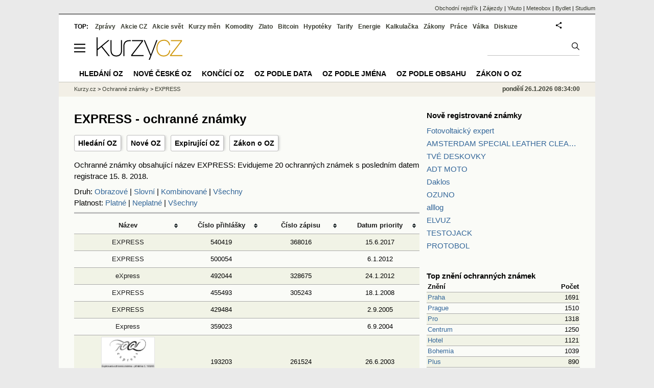

--- FILE ---
content_type: text/html; charset=utf-8
request_url: https://oz.kurzy.cz/name/express/?sb=application_number&order=desc
body_size: 15670
content:
<!DOCTYPE html>
<html lang="cs">
	<head>
	<meta http-equiv="X-UA-Compatible" content="IE=edge">

	
	<script>z_start = new Date();mobile_view=false;jsmobil=0;pp_gemius_identifier='zPcwC6bPr0xHCmRBSpW_htT4LXTBIk8pxj9Avq.jn3v.T7';var pp_gemius_use_cmp=true;window['gtag_enable_tcf_support']=true</script>


	<meta charset="utf-8"><meta http-equiv="content-language" content="cs">
	<title> EXPRESS - ochranné známky | Kurzy.cz</title>
	<meta name="description" content="Ochranné známky obsahující název  EXPRESS: Evidujeme 20 ochranných známek s posledním datem registrace 15. 8. 2018."><meta property='og:image' content='https://i.fin.cz/og/oz.kurzy.cz/name/express/;sb=application_number$order=desc__add[260126].png' /><meta name="author" content="Kurzy.cz">

	
		<meta name="viewport" content="width=990">
		<script>
	/* <![CDATA[ */
	var a_adv={rs_time:0,rs_timeout:1000,im:function(t){},ram:function(t){},repairIE:function(t){},all:function(t){},get_one:function(t,n){this.runfc("get_one",t,n)},rscript:function(t){},mscript:function(t){},runfc:function(t,n,i,e,o,r,f,s,u,c,m){if("undefined"==typeof a_advs)return 0==this.rs_time&&(this.rs_time=new Date().getTime()),new Date().getTime()-this.rs_time<this.rs_timeout&&"get_one"===t&&setTimeout(this.get_one.bind(this,n,i),100),!1;"get_one"===t&&a_advs.get_one(n,i)}};
	var alia_gSeznamSession
	var alia_adv = {code:'wfoMajitel',mc_msg_top:'11457',mc_msg_bot:'11548',mc_msg_rtb:'11548',AdFormCat:'167',tree_code:'wfoMajitel',flavour:'full',noview:'',lv:'1',nm:'1'};  
	var alia_gAdServer = 'rs.kurzy.cz'; 
	/*var alia_gAdServer = 'www.kurzy.cz';*/ 
	var alia_gAdPosition = 'wOz';
	var alia_gAdvBulkTemplates  = '______________';
	
		alia_adv.imm = '[base64]'; 
		var alia_gAdvBulkPositions  = '[base64]'; 
		var alia_gAdvPriority = '_doublesky_300adsense_|_250stranka_300adsense_|_|_'
	
	var alia_gCode = 'wfoMajitel';
	var alia_gLV = '1'
	var alia_gAdSpecialPosition = ''   
	
	var alia_gDFP = 1
	
	var alia_gVersion = ''
	var alia_adv_params = {};
	var a_adv_cizadb = false;
	var alia_gPrf = 'prf';
	/* ]]> */
</script>



	

	<script src="//s.fin.cz/l/levelN.asp?flavour=full&lmf=260107" async></script>

	 <link type="text/css" href="https://s.fin.cz/l/lm6.css?v=323" rel="stylesheet" media="all"> 

	
	
	<link rel="alternate" type="application/rss+xml" title="RSS kurzy.cz" href="https://www.kurzy.cz/zpravy/util/forext.dat?type=rss">
    <script defer src="https://s.fin.cz/l/js/all2025.js?lmf=251126b" charset="utf-8"></script>

	
	<script src="//ajax.googleapis.com/ajax/libs/jquery/3.6.0/jquery.min.js"></script>

	
    
    
    
    <link type="text/css" rel="stylesheet" href="https://s.fin.cz/l/css/ochranne_znamky/oz.css">

	
		
	</head>
	<body>
	
	
	<div id="adv_mobile"><script>a_adv.im('mobile')</script></div>
	
	<div id="ram" class="ecb">
	
		
		
			<div id="adv_ram"><script>a_adv.im('ram')</script></div>
		
		

		<div id="ram_inner" class="ecb">
		<script>a_adv.ram('k')</script>

		
			<div id="contentnew" class="ecb 1">
		

			
				
					<div id="adv_content"><script> a_adv.im('content') </script></div>
				
			

			
			
  

  <style>
  

  </style>

  
	<!-- levy pravy sloupec bez predelu -->
	<div id="main" class="ecb">
	  <div id="leftcolumn" class="ecb">
		
		
		<h1> EXPRESS - ochranné známky</h1>
		
		<div class="menu-page-wrapper">
		<ul class="topmenu">
    
<li><a href="/">Hledání OZ</a></li>
<li><a href="/date/registration/">Nové OZ</a></li>
<li><a href="/date/expiration/">Expirující OZ</a></li>
<li><a href="https://www.kurzy.cz/zakony/441-2003-zakon-o-ochrannych-znamkach/">Zákon o OZ</a></li>

</ul>  
		</div>
		
		
		<!--lc-->
		 
    <div class="container">
        Ochranné známky obsahující název  EXPRESS: Evidujeme 20 ochranných známek s posledním datem registrace 15. 8. 2018.
        
            <br>
        
        

<div id="filtering">
    Druh:
    <a href="/name/express/obrazove/">Obrazové</a> |
    <a href="/name/express/slovni/">Slovní</a> |
    <a href="/name/express/kombinovane/">Kombinované</a> |
    <a href="/name/express/">Všechny</a>
    <br>
    Platnost:
    <a href="/name/express/platne/">Platné</a> |
    <a href="/name/express/neplatne/">Neplatné</a> |
    <a href="/name/express/">Všechny</a>
</div>

        <hr>
        



    <table class="tableList pd" style="width: 100%">
        <thead>
        <tr>
            <th class="header" title="Seřadit podle názvu">
                <a href="/name/express/?sb=name&order=asc">
                    Název
                </a>
            </th>
            <th class="header" title="Seřadit podle čísla přihlášky">
                <a href="/name/express/?sb=application_number&order=asc">
                    Číslo <br>přihlášky
                </a>
            </th>
            <th class="header" title="Seřadit podle čísla zápisu">
                <a href="/name/express/?sb=registration_number&order=asc">
                    Číslo <br>zápisu
                </a>
            </th>
            <th class="header" title="Seřadit podle data priority">
                <a href="/name/express/?sb=priority_date&order=asc">
                    Datum <br>priority
                </a>
            </th>
        </tr>
        </thead>
        <tbody>
        
            <tr class="rowcl pl" title="Zobrazit detail ochranné známky EXPRESS">
                <td>
                    <a href="/mark/express-p540419/" ">
                        
                        EXPRESS
                    </a>
                </td>
                <td title="Číslo přihlášky">540419</td>
                <td title="Číslo zápisu">368016</td>
                <td title="Datum priority">15.6.2017</td>
            </tr>
        
            <tr class="rowcl ps" title="Zobrazit detail ochranné známky EXPRESS">
                <td>
                    <a href="/mark/express-p500054/" ">
                        
                        EXPRESS
                    </a>
                </td>
                <td title="Číslo přihlášky">500054</td>
                <td title="Číslo zápisu"></td>
                <td title="Datum priority">6.1.2012</td>
            </tr>
        
            <tr class="rowcl pl" title="Zobrazit detail ochranné známky eXpress">
                <td>
                    <a href="/mark/express-p492044/" ">
                        
                        eXpress
                    </a>
                </td>
                <td title="Číslo přihlášky">492044</td>
                <td title="Číslo zápisu">328675</td>
                <td title="Datum priority">24.1.2012</td>
            </tr>
        
            <tr class="rowcl ps" title="Zobrazit detail ochranné známky EXPRESS">
                <td>
                    <a href="/mark/express-p455493/" ">
                        
                        EXPRESS
                    </a>
                </td>
                <td title="Číslo přihlášky">455493</td>
                <td title="Číslo zápisu">305243</td>
                <td title="Datum priority">18.1.2008</td>
            </tr>
        
            <tr class="rowcl pl" title="Zobrazit detail ochranné známky EXPRESS">
                <td>
                    <a href="/mark/express-p429484/" ">
                        
                        EXPRESS
                    </a>
                </td>
                <td title="Číslo přihlášky">429484</td>
                <td title="Číslo zápisu"></td>
                <td title="Datum priority">2.9.2005</td>
            </tr>
        
            <tr class="rowcl ps" title="Zobrazit detail ochranné známky Express">
                <td>
                    <a href="/mark/express-p359023/" ">
                        
                        Express
                    </a>
                </td>
                <td title="Číslo přihlášky">359023</td>
                <td title="Číslo zápisu"></td>
                <td title="Datum priority">6.9.2004</td>
            </tr>
        
            <tr class="rowcl pl" title="Zobrazit detail ochranné známky express">
                <td>
                    <a href="/mark/express-p193203/" ">
                        
                            <img loading="lazy" src="https://i.fin.cz/oz/images/2003/06/26/o1932030.png" loading="lazy" alt="express">
                            <br>
                        
                        express
                    </a>
                </td>
                <td title="Číslo přihlášky">193203</td>
                <td title="Číslo zápisu">261524</td>
                <td title="Datum priority">26.6.2003</td>
            </tr>
        
            <tr class="rowcl ps" title="Zobrazit detail ochranné známky EXPRESS">
                <td>
                    <a href="/mark/express-p168017/" ">
                        
                        EXPRESS
                    </a>
                </td>
                <td title="Číslo přihlášky">168017</td>
                <td title="Číslo zápisu"></td>
                <td title="Datum priority">31.5.2001</td>
            </tr>
        
            <tr class="rowcl pl" title="Zobrazit detail ochranné známky EXPRESS">
                <td>
                    <a href="/mark/express-p160213/" ">
                        
                        EXPRESS
                    </a>
                </td>
                <td title="Číslo přihlášky">160213</td>
                <td title="Číslo zápisu"></td>
                <td title="Datum priority">19.10.2000</td>
            </tr>
        
            <tr class="rowcl ps" title="Zobrazit detail ochranné známky EXPRESS">
                <td>
                    <a href="/mark/express-p122621/" ">
                        
                        EXPRESS
                    </a>
                </td>
                <td title="Číslo přihlášky">122621</td>
                <td title="Číslo zápisu"></td>
                <td title="Datum priority">29.5.1997</td>
            </tr>
        
            <tr class="rowcl pl" title="Zobrazit detail ochranné známky EXPRESS">
                <td>
                    <a href="/mark/express-p110141/" ">
                        
                        EXPRESS
                    </a>
                </td>
                <td title="Číslo přihlášky">110141</td>
                <td title="Číslo zápisu"></td>
                <td title="Datum priority">5.4.1996</td>
            </tr>
        
            <tr class="rowcl ps" title="Zobrazit detail ochranné známky EXPRESS">
                <td>
                    <a href="/mark/express-p91020/" ">
                        
                        EXPRESS
                    </a>
                </td>
                <td title="Číslo přihlášky">91020</td>
                <td title="Číslo zápisu">201595</td>
                <td title="Datum priority">1.7.1994</td>
            </tr>
        
            <tr class="rowcl pl" title="Zobrazit detail ochranné známky EXPRESS">
                <td>
                    <a href="/mark/express-p91006/" ">
                        
                        EXPRESS
                    </a>
                </td>
                <td title="Číslo přihlášky">91006</td>
                <td title="Číslo zápisu">216894</td>
                <td title="Datum priority">1.7.1994</td>
            </tr>
        
            <tr class="rowcl ps" title="Zobrazit detail ochranné známky EXPRESS">
                <td>
                    <a href="/mark/express-p82977/" ">
                        
                            <img loading="lazy" src="https://i.fin.cz/oz/images/1993/09/24/o0829770.png" loading="lazy" alt="EXPRESS">
                            <br>
                        
                        EXPRESS
                    </a>
                </td>
                <td title="Číslo přihlášky">82977</td>
                <td title="Číslo zápisu">182467</td>
                <td title="Datum priority">24.9.1993</td>
            </tr>
        
            <tr class="rowcl pl" title="Zobrazit detail ochranné známky EXPRESS">
                <td>
                    <a href="/mark/express-p60396/" ">
                        
                        EXPRESS
                    </a>
                </td>
                <td title="Číslo přihlášky">60396</td>
                <td title="Číslo zápisu">233508</td>
                <td title="Datum priority">11.2.1991</td>
            </tr>
        
            <tr class="rowcl ps" title="Zobrazit detail ochranné známky EXPRESS">
                <td>
                    <a href="/mark/express-p59931/" ">
                        
                            <img loading="lazy" src="https://i.fin.cz/oz/images/1991/01/08/o0599310.png" loading="lazy" alt="EXPRESS">
                            <br>
                        
                        EXPRESS
                    </a>
                </td>
                <td title="Číslo přihlášky">59931</td>
                <td title="Číslo zápisu">170727</td>
                <td title="Datum priority">8.1.1991</td>
            </tr>
        
            <tr class="rowcl pl" title="Zobrazit detail ochranné známky EXPRESS">
                <td>
                    <a href="/mark/express-p59113/" ">
                        
                        EXPRESS
                    </a>
                </td>
                <td title="Číslo přihlášky">59113</td>
                <td title="Číslo zápisu"></td>
                <td title="Datum priority">26.10.1990</td>
            </tr>
        
            <tr class="rowcl ps" title="Zobrazit detail ochranné známky EXPRESS">
                <td>
                    <a href="/mark/express-p55552/" ">
                        
                        EXPRESS
                    </a>
                </td>
                <td title="Číslo přihlášky">55552</td>
                <td title="Číslo zápisu">167524</td>
                <td title="Datum priority">3.3.1988</td>
            </tr>
        
            <tr class="rowcl pl" title="Zobrazit detail ochranné známky EXPRESS">
                <td>
                    <a href="/mark/express-p22666/" ">
                        
                        EXPRESS
                    </a>
                </td>
                <td title="Číslo přihlášky">22666</td>
                <td title="Číslo zápisu">104292</td>
                <td title="Datum priority">1.8.1940</td>
            </tr>
        
            <tr class="rowcl ps" title="Zobrazit detail ochranné známky EXPRESS">
                <td>
                    <a href="/mark/express-p7620/" ">
                        
                        EXPRESS
                    </a>
                </td>
                <td title="Číslo přihlášky">7620</td>
                <td title="Číslo zápisu">97895</td>
                <td title="Datum priority">25.6.1941</td>
            </tr>
        
        </tbody>
    </table>
    

        
            <div class="zprtext ecb" style="margin-top: 2em">
                <h2>Zprávy</h2>
                <div id="zpravy">
<div class="hlavni_zprava ecb">
<div class="nadpis"><a href="https://zpravy.kurzy.cz/844115-press-release-ep-group-leaders-express-unequivocal-support-to-greenland-and-denmark/" class="ecb" onclick="click_stat('hlzpr-844115-2-1', alia_gCode)" title="Press release - EP group leaders express unequivocal support to Greenland and Denmark">Press release - EP group leaders express unequivocal support to Greenland and Denmark</a></div>
<div class="other"><a href="https://zpravy.kurzy.cz/844115-press-release-ep-group-leaders-express-unequivocal-support-to-greenland-and-denmark/" onclick="click_stat('hlzpr-844115-1-1', alia_gCode)"><img loading="lazy" class="image" src="https://i.fin.cz/zpravy/obrazky/15/844115/meta-facebook_w120h90.jpg" align="left" alt="Ilustrační foto."></a><span class="autor-datum">14.01.2026   
														<a class="odkaz" href="https://zpravy.kurzy.cz/evropska-unie/" title="Více zpráv z rubriky Evropská unie" onclick="click_stat('hlzpr-844115-4-1', alia_gCode)">Evropská unie</a></span><div class="text ecb"><a href="https://zpravy.kurzy.cz/844115-press-release-ep-group-leaders-express-unequivocal-support-to-greenland-and-denmark/" class="ecb" onclick="click_stat('hlzpr-844115-3-1', alia_gCode)" title="Press release - EP group leaders express unequivocal support to Greenland and Denmark">This Wednesday, the Conference of Presidents adopted the following statement in support of multilateralism and the rules-based international order and supporting Greenland and Denmark. Source : © European Union, 2026 - ...</a></div>
</div>
</div>
<div class="hlavni_zprava ecb">
<div class="nadpis"><a href="https://zpravy.kurzy.cz/821221-american-express-prekonal-ocekavani-diky-silnemu-utraceni-premiovych-klientu/" class="ecb" onclick="click_stat('hlzpr-821221-2-2', alia_gCode)" title="American Express překonal očekávání díky silnému utrácení prémiových klientů">American Express překonal očekávání díky silnému utrácení prémiových klientů</a></div>
<div class="other"><a href="https://zpravy.kurzy.cz/821221-american-express-prekonal-ocekavani-diky-silnemu-utraceni-premiovych-klientu/" onclick="click_stat('hlzpr-821221-1-2', alia_gCode)"><img loading="lazy" class="image" src="https://i.fin.cz/zpravy/obrazky/21/821221/chart-61_w120h90.png" align="left" alt="Ilustrační foto."></a><span class="autor-datum">18.07.2025   
														<a class="odkaz" href="https://zpravy.kurzy.cz/investice/" title="Více zpráv z rubriky Investice" onclick="click_stat('hlzpr-821221-4-2', alia_gCode)">Investice</a></span><div class="text ecb"><a href="https://zpravy.kurzy.cz/821221-american-express-prekonal-ocekavani-diky-silnemu-utraceni-premiovych-klientu/" class="ecb" onclick="click_stat('hlzpr-821221-3-2', alia_gCode)" title="American Express překonal očekávání díky silnému utrácení prémiových klientů">Společnost American Express (Amex) zveřejnila za druhé čtvrtletí lepší než očekávané výsledky, když její prémioví zákazníci nadále silně utrácejí, a to i přes rostoucí konkurenci a ekonomické nejistoty. Objem transakcí  ...</a></div>
</div>
</div>
<div id="adv_nativni"><script> a_adv.im('nativni') </script></div>
<div id="adv_nativni2"><script> a_adv.im('nativni2') </script></div>
<div class="hlavni_zprava ecb">
<div class="nadpis"><a href="https://zpravy.kurzy.cz/817762-overwhelming-response-as-76-respondents-express-interest-in-the-european-ai-gigafactories-initiative/" class="ecb" onclick="click_stat('hlzpr-817762-2-3', alia_gCode)" title="Overwhelming response as 76 respondents express interest in the European AI Gigafactories initiative">Overwhelming response as 76 respondents express interest in the European AI Gigafactories initiative</a></div>
<div class="other"><a href="https://zpravy.kurzy.cz/817762-overwhelming-response-as-76-respondents-express-interest-in-the-european-ai-gigafactories-initiative/" onclick="click_stat('hlzpr-817762-1-3', alia_gCode)"><img loading="lazy" class="image" src="https://i.fin.cz/zpravy/obrazky/62/817762/GettyImages1333245117__Andrey_Suslov_1920px_MBAC74ecf42c8576_w120h90.jpg" align="left" alt="Ilustrační foto."></a><span class="autor-datum">30.06.2025   
														<a class="odkaz" href="https://zpravy.kurzy.cz/evropska-unie/" title="Více zpráv z rubriky Evropská unie" onclick="click_stat('hlzpr-817762-4-3', alia_gCode)">Evropská unie</a></span><div class="text ecb"><a href="https://zpravy.kurzy.cz/817762-overwhelming-response-as-76-respondents-express-interest-in-the-european-ai-gigafactories-initiative/" class="ecb" onclick="click_stat('hlzpr-817762-3-3', alia_gCode)" title="Overwhelming response as 76 respondents express interest in the European AI Gigafactories initiative">A total of 76 expressions of interest proposing to set up AI Gigafactories in 16 Member States across 60 different sites have been submitted in response to the Call for Expression of Interest in AI Gigafactories, which ...</a></div>
</div>
</div>
<div class="hlavni_zprava ecb">
<div class="nadpis"><a href="https://zpravy.kurzy.cz/807629-emirates-spousti-novou-sluzbu-emirates-courier-express-o-baliky-bude-pecovat-stejne-jako-o/" class="ecb" onclick="click_stat('hlzpr-807629-2-4', alia_gCode)" title="Emirates spouští novou službu Emirates Courier Express - O balíky bude pečovat stejně jako o pasažéry">Emirates spouští novou službu Emirates Courier Express - O balíky bude pečovat stejně jako o pasažéry</a></div>
<div class="other"><a href="https://zpravy.kurzy.cz/807629-emirates-spousti-novou-sluzbu-emirates-courier-express-o-baliky-bude-pecovat-stejne-jako-o/" onclick="click_stat('hlzpr-807629-1-4', alia_gCode)"><img loading="lazy" class="image" src="https://i.fin.cz/zpravy/obrazky/29/807629/emirateslaunchesemiratescourierexpress_w120h90.jpeg" align="left" alt="Emirates ilustrační"></a><span class="autor-datum">09.04.2025   
														<a class="odkaz" href="https://zpravy.kurzy.cz/letecka-doprava/" title="Více zpráv z rubriky Letecká doprava" onclick="click_stat('hlzpr-807629-4-4', alia_gCode)">Letecká doprava</a></span><div class="text ecb"><a href="https://zpravy.kurzy.cz/807629-emirates-spousti-novou-sluzbu-emirates-courier-express-o-baliky-bude-pecovat-stejne-jako-o/" class="ecb" onclick="click_stat('hlzpr-807629-3-4', alia_gCode)" title="Emirates spouští novou službu Emirates Courier Express - O balíky bude pečovat stejně jako o pasažéry">*Doručovací služba Emirates Courier Express využije flotilu více než 250 letadel, rozsáhlou globální síť a spolehlivé partnery, aby zásilky doručila rychle a spolehlivě po celém světě *Dostupná bude zatím v sedmi zemích ...</a></div>
</div>
</div>
<div class="hlavni_zprava ecb">
<div class="nadpis"><a href="https://zpravy.kurzy.cz/787815-solidni-vysledky-american-express-za-3q24/" class="ecb" onclick="click_stat('hlzpr-787815-2-5', alia_gCode)" title="Solidní výsledky American Express za 3Q24">Solidní výsledky American Express za 3Q24</a></div>
<div class="other"><span class="autor-datum">18.10.2024   
														<a class="odkaz" href="https://zpravy.kurzy.cz/investice/" title="Více zpráv z rubriky Investice" onclick="click_stat('hlzpr-787815-4-5', alia_gCode)">Investice</a></span><div class="text ecb"><a href="https://zpravy.kurzy.cz/787815-solidni-vysledky-american-express-za-3q24/" class="ecb" onclick="click_stat('hlzpr-787815-3-5', alia_gCode)" title="Solidní výsledky American Express za 3Q24">Společnost American Express (AXP.US) zveřejnila výsledky za 3Q24. Společnost mírně zklamala na úrovni tržeb, nicméně v ostatních důležitých finančních údajích překonala konsenzuální odhady. Přesto akcie v předobchodní ...</a></div>
</div>
</div><div class="rubrika"><div class="zpravy ecb rowcln"><span class="datum cola">01.07.2024</span><span class="colb"> <a href="https://zpravy.kurzy.cz/774028-tento-tyden-nabidne-dividendy-od-jpmorgan-cisco-systems-american-express-a-spousty-dalsich-ve/" onclick="click_stat('stream-774028-2-1', alia_gCode)" title="Tento týden nabídne dividendy od JPMorgan, Cisco Systems, American Express a spousty dalších. Ve čtvrtek na Wall Street svátek">Tento týden nabídne dividendy od JPMorgan, Cisco Systems, American Express a spousty...</a> <span class="autor">(Kurzy.cz)</span> <span class="rubrika_klik"><a href="https://zpravy.kurzy.cz/akcie-ve-svete/" title="Více zpráv z rubriky Akcie ve světě" onclick="click_stat('stream-774028-4-1', alia_gCode)">Akcie ve světě</a></span></span></div>
<div class="zpravy ecb rowcln"><span class="datum cola">13.05.2024</span><span class="colb"> <a href="https://zpravy.kurzy.cz/767393-proc-buffett-drzi-american-express-watchlist-video/" onclick="click_stat('stream-767393-2-2', alia_gCode)" title="Proč Buffett drží American Express? (Watchlist) (video)">Proč Buffett drží American Express? (Watchlist) (video)</a> <span class="autor">(XTB)</span> <span class="rubrika_klik"><a href="https://zpravy.kurzy.cz/investice/" title="Více zpráv z rubriky Investice" onclick="click_stat('stream-767393-4-2', alia_gCode)">Investice</a></span></span></div>
<div class="zpravy ecb rowcln"><span class="datum cola">19.04.2024</span><span class="colb"> <a href="https://zpravy.kurzy.cz/764771-american-express-po-vysledcich-za-1-ctvrtleti-klesa/" onclick="click_stat('stream-764771-2-3', alia_gCode)" title="American Express po výsledcích za 1. čtvrtletí klesá">American Express po výsledcích za 1. čtvrtletí klesá</a> <span class="autor">(XTB)</span> <span class="rubrika_klik"><a href="https://zpravy.kurzy.cz/akcie-ve-svete/" title="Více zpráv z rubriky Akcie ve světě" onclick="click_stat('stream-764771-4-3', alia_gCode)">Akcie ve světě</a></span></span></div>
<div class="zpravy ecb rowcln"><span class="datum cola">23.10.2023</span><span class="colb"> <a href="https://zpravy.kurzy.cz/746917-american-express-cisla-nad-odhady-zklamanim-zpomalujici-rust-objemu-plateb/" onclick="click_stat('stream-746917-2-4', alia_gCode)" title="American Express: Čísla nad odhady, zklamáním zpomalující růst objemu plateb">American Express: Čísla nad odhady, zklamáním zpomalující růst objemu plateb</a> <span class="autor">(J&amp;T BANKA)</span> <span class="rubrika_klik"><a href="https://zpravy.kurzy.cz/akcie-ve-svete/" title="Více zpráv z rubriky Akcie ve světě" onclick="click_stat('stream-746917-4-4', alia_gCode)">Akcie ve světě</a></span></span></div>
<div class="zpravy ecb rowcln"><span class="datum cola">20.10.2023</span><span class="colb"> <a href="https://zpravy.kurzy.cz/746801-american-express-klesa-na-10mesicni-minimum/" onclick="click_stat('stream-746801-2-5', alia_gCode)" title="American Express klesá na 10měsíční minimum">American Express klesá na 10měsíční minimum</a> <span class="autor">(XTB)</span> <span class="rubrika_klik"><a href="https://zpravy.kurzy.cz/investice/" title="Více zpráv z rubriky Investice" onclick="click_stat('stream-746801-4-5', alia_gCode)">Investice</a></span></span></div>
<div class="zpravy ecb rowcln"><span class="datum cola">21.07.2023</span><span class="colb"> <a href="https://zpravy.kurzy.cz/732553-american-express-loss-4-after-wall-street-open-weaker-revenues/" onclick="click_stat('stream-732553-2-6', alia_gCode)" title="American Express loss 4% after Wall Street open. Weaker revenues &amp;#128201;">American Express loss 4% after Wall Street open. Weaker revenues &#128201;</a> <span class="autor">(XTB)</span> <span class="rubrika_klik"><a href="https://zpravy.kurzy.cz/akcie-ve-svete/" title="Více zpráv z rubriky Akcie ve světě" onclick="click_stat('stream-732553-4-6', alia_gCode)">Akcie ve světě</a></span></span></div>
<div class="zpravy ecb rowcln"><span class="datum cola">20.04.2023</span><span class="colb"> <a href="https://zpravy.kurzy.cz/710708-american-express-po-zmiesanych-vysledkoch-klesla-o-1/" onclick="click_stat('stream-710708-2-7', alia_gCode)" title="American Express po zmiešaných výsledkoch klesla o 1 %">American Express po zmiešaných výsledkoch klesla o 1 %</a> <span class="autor">(XTB)</span> <span class="rubrika_klik"><a href="https://zpravy.kurzy.cz/akcie-ve-svete/" title="Více zpráv z rubriky Akcie ve světě" onclick="click_stat('stream-710708-4-7', alia_gCode)">Akcie ve světě</a></span></span></div>
<div class="zpravy ecb rowcln"><span class="datum cola">27.01.2023</span><span class="colb"> <a href="https://zpravy.kurzy.cz/695062-american-express-roste-o-12--navzdory-slabym-vysledkum/" onclick="click_stat('stream-695062-2-8', alia_gCode)" title="American Express roste o 12 % navzdory slabým výsledkům">American Express roste o 12 % navzdory slabým výsledkům</a> <span class="autor">(XTB)</span> <span class="rubrika_klik"><a href="https://zpravy.kurzy.cz/akcie-ve-svete/" title="Více zpráv z rubriky Akcie ve světě" onclick="click_stat('stream-695062-4-8', alia_gCode)">Akcie ve světě</a></span></span></div>
<div class="zpravy ecb rowcln"><span class="datum cola">24.10.2022</span><span class="colb"> <a href="https://zpravy.kurzy.cz/677776-american-express-cisla-za-3q-mirne-nad-odhady-slabsi-celorocni-vyhled-zisku/" onclick="click_stat('stream-677776-2-9', alia_gCode)" title="American Express: Čísla za 3Q mírně nad odhady, slabší celoroční výhled zisku">American Express: Čísla za 3Q mírně nad odhady, slabší celoroční výhled zisku</a> <span class="autor">(J&amp;T BANKA)</span> <span class="rubrika_klik"><a href="https://zpravy.kurzy.cz/akcie-ve-svete/" title="Více zpráv z rubriky Akcie ve světě" onclick="click_stat('stream-677776-4-9', alia_gCode)">Akcie ve světě</a></span></span></div>
<div class="zpravy ecb rowcln"><span class="datum cola">21.10.2022</span><span class="colb"> <a href="https://zpravy.kurzy.cz/677709-akcie-american-express-klesaji-navzdory-pozitivnim-ctvrtletnim-vysledkum/" onclick="click_stat('stream-677709-2-10', alia_gCode)" title="Akcie American Express klesají navzdory pozitivním čtvrtletním výsledkům">Akcie American Express klesají navzdory pozitivním čtvrtletním výsledkům</a> <span class="autor">(XTB)</span> <span class="rubrika_klik"><a href="https://zpravy.kurzy.cz/akcie-ve-svete/" title="Více zpráv z rubriky Akcie ve světě" onclick="click_stat('stream-677709-4-10', alia_gCode)">Akcie ve světě</a></span></span></div></div></div>

            </div>
        
    </div>
    <div id="faqpage"><h2>Otázky a odpovědi</h2><ul itemscope itemtype="https://schema.org/FAQPage"><li id="faq_0" itemscope itemprop="mainEntity" itemtype="https://schema.org/Question"><h3 itemprop="name">Kolik je nově zaregistrováno ochranných známek  EXPRESS?</h3><div itemscope itemprop="acceptedAnswer" itemtype="https://schema.org/Answer"><div itemprop="text"><p>K 26. 1. 2026 bylo zaregistrováno 12 ochranných známek  EXPRESS. <a href=/oz/name/express/>Přehled OZ  EXPRESS</a>.</p></div></div></li> <li id="faq_1" itemscope itemprop="mainEntity" itemtype="https://schema.org/Question"><h3 itemprop="name">Které nejnovější ochranné známky  EXPRESS byly zaregistrovány?</h3><div itemscope itemprop="acceptedAnswer" itemtype="https://schema.org/Answer"><div itemprop="text"><p>Nejnovější známka  EXPRESS byla zaregistrována 15. 8. 2018. <a href=/oz/name/express/>Přehled OZ  EXPRESS</a>.</p></div></div></li></ul></div>

		<!--/lc-->
		<div id="hsocial"></div>

		<!--html_bot-->
					 

		<div id="bzpravy"></div>
		
		
		
		  <div id="adv_left"> <script> a_adv.im('left') </script> </div>
		  <div id="adv_doubleskylevy"> <script>a_adv.im('doubleskylevy')</script> </div>
		
	  </div> <!--/leftcolumn-->

	  <div id="middlecolumn" onclick="Show_hide_rightcolumn()"></div>
	  <div id="rightcolumn" class="ecb"><div id="rightcolumn_hidden_button" onclick="Show_hide_rightcolumn()" title="Skrýt sloupec">X&nbsp;</div>

		
		  


	
	
	<div id="adv_250stranka" class="ecb">
		<script> a_adv.im('250stranka')</script>
	</div>
	<div id="adv_250stranka_n"><script>a_adv.repairIE('250stranka')</script></div>
	
	
	
	<div id="adv_doublesky" class="ecb">
		<script> a_adv.im('doublesky')</script>
	</div>
	<div id="adv_doublesky_n"><script>a_adv.repairIE('doublesky')</script></div>
	
	




		  
		  



	<div id="adv_placenyzaznamall">
		<script> a_adv.im('placenyzaznamall')</script>
	</div>

	





<div id="adv_300adsense" class="ecb">
	<script> a_adv.im('300adsense')</script>
</div>





	
		
		    <div id="adv_textovkaall">
				<script> a_adv.im('textovkaall') </script>
			</div>
		
			




		  
    


<div style="margin-bottom: 2em">
    <h2 style="font-weight: bold;"><a href="/date/registration/20230510/">Nově registrované známky</a></h2>
    <ul style="margin-bottom: 1em; margin-top: 0.5em;">
        
        
            <li><a href="/mark/fotovoltaicky-expert-p593310/" title="Fotovoltaický expert">Fotovoltaický expert</a></li>
        
            <li><a href="/mark/amsterdam-special-leather-cleaner-p595158/" title="AMSTERDAM SPECIAL LEATHER CLEANER">AMSTERDAM SPECIAL LEATHER CLEANER</a></li>
        
            <li><a href="/mark/tve-deskovky-p598260/" title="TVÉ DESKOVKY">TVÉ DESKOVKY</a></li>
        
            <li><a href="/mark/adt-moto-p599910/" title="ADT MOTO">ADT MOTO</a></li>
        
            <li><a href="/mark/daklos-p600292/" title="Daklos">Daklos</a></li>
        
            <li><a href="/mark/ozuno-p600690/" title="OZUNO">OZUNO</a></li>
        
            <li><a href="/mark/alllog-p601446/" title="alllog">alllog</a></li>
        
            <li><a href="/mark/elvuz-p601606/" title="ELVUZ">ELVUZ</a></li>
        
            <li><a href="/mark/testojack-p601702/" title="TESTOJACK">TESTOJACK</a></li>
        
            <li><a href="/mark/protobol-p601704/" title="PROTOBOL">PROTOBOL</a></li>
        
    </ul>
    <br>

    <h2 style="font-weight: bold"><a href="/top-name/">Top znění ochranných známek</a></h2>
    <table class="pd" style="width: 100%">
        <thead>
        <tr>
            <th style="text-align: left">Znění</th>
            <th style="text-align: right">Počet</th>
        </tr>
        </thead>
        <tbody>
        
            <tr class="rowcl pl">
                <td style="width: 80%;"><a href="/top-name/praha/">Praha</a></td>
                <td style=" text-align: right">1691</td>
            </tr>
        
            <tr class="rowcl ps">
                <td style="width: 80%;"><a href="/top-name/prague/">Prague</a></td>
                <td style=" text-align: right">1510</td>
            </tr>
        
            <tr class="rowcl pl">
                <td style="width: 80%;"><a href="/top-name/pro/">Pro</a></td>
                <td style=" text-align: right">1318</td>
            </tr>
        
            <tr class="rowcl ps">
                <td style="width: 80%;"><a href="/top-name/centrum/">Centrum</a></td>
                <td style=" text-align: right">1250</td>
            </tr>
        
            <tr class="rowcl pl">
                <td style="width: 80%;"><a href="/top-name/hotel/">Hotel</a></td>
                <td style=" text-align: right">1121</td>
            </tr>
        
            <tr class="rowcl ps">
                <td style="width: 80%;"><a href="/top-name/bohemia/">Bohemia</a></td>
                <td style=" text-align: right">1039</td>
            </tr>
        
            <tr class="rowcl pl">
                <td style="width: 80%;"><a href="/top-name/plus/">Plus</a></td>
                <td style=" text-align: right">890</td>
            </tr>
        
            <tr class="rowcl ps">
                <td style="width: 80%;"><a href="/top-name/czech/">Czech</a></td>
                <td style=" text-align: right">878</td>
            </tr>
        
            <tr class="rowcl pl">
                <td style="width: 80%;"><a href="/top-name/club/">Club</a></td>
                <td style=" text-align: right">867</td>
            </tr>
        
            <tr class="rowcl ps">
                <td style="width: 80%;"><a href="/top-name/international/">International</a></td>
                <td style=" text-align: right">740</td>
            </tr>
        
        </tbody>
    </table>
    <br>

    <h2 style="font-weight: bold;"><a href="/name/">Největší počet ochranných známek</a></h2>
    <table style="width: 100%;" class="pd">
        <thead>
        <tr>
            <th style="text-align: left">Název ochranné známky</th>
            <th style="text-align: right">Počet</th>
        </tr>
        </thead>
        <tbody>
        
            <tr class="rowcl pl">
                <td style="width: 80%"><a href="/name/skoda/">Skoda</a></td>
                <td style="text-align: right">131</td>
            </tr>
        
            <tr class="rowcl ps">
                <td style="width: 80%"><a href="/name/nova/">Nova</a></td>
                <td style="text-align: right">51</td>
            </tr>
        
            <tr class="rowcl pl">
                <td style="width: 80%"><a href="/name/prima/">Prima</a></td>
                <td style="text-align: right">39</td>
            </tr>
        
            <tr class="rowcl ps">
                <td style="width: 80%"><a href="/name/fenix/">Fenix</a></td>
                <td style="text-align: right">38</td>
            </tr>
        
            <tr class="rowcl pl">
                <td style="width: 80%"><a href="/name/tatra/">Tatra</a></td>
                <td style="text-align: right">37</td>
            </tr>
        
            <tr class="rowcl ps">
                <td style="width: 80%"><a href="/name/ckd/">Ckd</a></td>
                <td style="text-align: right">35</td>
            </tr>
        
            <tr class="rowcl pl">
                <td style="width: 80%"><a href="/name/favorit/">Favorit</a></td>
                <td style="text-align: right">34</td>
            </tr>
        
            <tr class="rowcl ps">
                <td style="width: 80%"><a href="/name/ok/">Ok</a></td>
                <td style="text-align: right">34</td>
            </tr>
        
            <tr class="rowcl pl">
                <td style="width: 80%"><a href="/name/golem/">Golem</a></td>
                <td style="text-align: right">33</td>
            </tr>
        
            <tr class="rowcl ps">
                <td style="width: 80%"><a href="/name/mars/">Mars</a></td>
                <td style="text-align: right">32</td>
            </tr>
        
        </tbody>
    </table>
</div>

		  















		
	
	﻿<div class="okenko-investora ecb"><h4><a href="https://zpravy.kurzy.cz/okenko-pro-podnikatele/" title="Rubrika Okénko pro podnikatele">Okénko pro podnikatele</a></h4><div class="okenko-investora-rotate2" data-carousel="{auto: 5000, speed: 1000, scroll: 1, visible: 3, vertical: true, norotate:3}"><ul class="ecb"><li class="col jedno ecb"><!- ok --><img loading="lazy" src="https://i.fin.cz/news/foto/okenko-pro-podnikatele/Antonin_Trunec_Software602_small.jpg" alt="Antonín Trunec, Software602" width="60" height="64" style="float: left" /><p class="autor">Antonín Trunec, Software602</p><p><span><a href="https://zpravy.kurzy.cz/840979-firmy-maji-elektronicky-podpis-k-dispozici-presto-vetsina-zustava-u-papiru/" title="Firmy mají elektronický podpis k dispozici, přesto většina zůstává u papíru">Firmy mají elektronický podpis k dispozici, přesto většina zůstává u papíru</a></span></p></li></ul></div></div>


		
	
    
	<br />









	



<div id="adv_stickyright"> <script> a_adv.im('stickyright') </script> </div>

	<div id="adv_squaredole" class="ecb">
		<script> a_adv.im('squaredole')</script>
	</div>


<div id="adv_sky"> <script> a_adv.im('sky') </script> </div>





		
		<div id="rzpravy"></div>
		<div id="adv_doubleskysticky"><script>a_adv.get_one('doubleskysticky', true)</script></div>
	  </div>
	  <div id="rightcolumn_hidden" onclick="Show_hide_rightcolumn()" title="Zobrazit sloupec">Zobrazit sloupec&nbsp;</div>
	  
<div id="breadservers">
	
	 

	
	
	
	<a href="https://rejstrik-firem.kurzy.cz/" title="Obchodní rejstřík firem">Obchodní rejstřík</a> |
	

	<a href="https://www.zajezdy.cz/" title="Zájezdy a dovolená">Zájezdy</a> 
	| <a href="https://yauto.cz/" title="Auta, prodej aut - AAA , ESA a další autobazary">YAuto</a>
	| <a href="https://meteobox.cz/" title="Počasí z yr.no - Předpověď počasí online">Meteobox</a>
	| <a href="https://www.bydlet.cz/" title="Bydlení a reality">Bydlet</a>
	| <a href="https://studium.cz/" title="Kurzy, školení, rekvalifikace, daňové a účetní kurzy.">Studium</a>
	
</div>

<div id="headerlogonew" class="ecb">
	<a href="#mmenu" id="mmenubutton"><svg id="mmxopen"></svg></a>

  <a href="https://www.kurzy.cz" title="Kurzy.cz - Kurzy měn, akcie, komodity, investice">
<img loading="lazy" src="https://s.fin.cz/l/kurzy-cz-206px.svg" height="44" alt="Kurzy.cz logo" style="margin-top:10px">
</a>



  
	<div id="adv_topnewsnew"></div>
	<form action="https://www.kurzy.cz/hledani/" accept-charset="utf-8" id="mains">
	<fieldset>
		<input name="q" accesskey="v" />
		<input type="submit" value=""	title="Vyhledat" />
	</fieldset>
	</form>
</div>	
<div id="mainlinksnew">
	
	TOP:
	 
	
	<a href="https://zpravy.kurzy.cz/" title="Aktuální zpravodajství z financí">Zprávy</a><a href="https://www.kurzy.cz/akcie-cz/" title="Akcie cz online - Burza cenných papírů Praha a RM Systém, kurzy ČEZ, Erste, Moneta.">Akcie CZ</a><a href="https://www.kurzy.cz/akcie-svet/" title="Akcie ve světě">Akcie svět</a><a href="https://www.kurzy.cz/kurzy-men/" title="Kurzy měn, kurzovní lístky bank a směnáren i ČNB.">Kurzy měn</a><a href="https://www.kurzy.cz/komodity/" title="Komodity a deriváty, ropa, benzín, nafta, drahé kovy">Komodity</a><a href="https://www.kurzy.cz/zlato/" title="Zlato - Cena zlata, investiční zlato, výkup a prodej zlata">Zlato</a><a href="https://www.kurzy.cz/bitcoin/" title="Bitcoin a kryptoměny" >Bitcoin</a><a href="https://www.kurzy.cz/hypoteky/" title="Hypotéka, kalkulačka, refinancování, nabídky hypotečních bank">Hypotéky</a><a href="https://www.kurzy.cz/tarify/" title="Tarify telefonů - tarify O2, t-mobile, vodafone">Tarify</a><a href="https://www.kurzy.cz/energie/" title="Energie - srovnání ceny plynu a elektřiny. Tarify EON, ČEZ, Innogy.">Energie</a><a href="https://www.kurzy.cz/kalkulacka/" title="Kalkulačky - Mzdová kalkulačka, hypoteční a důchová kalkulačka a další kalkulačky.">Kalkulačka</a><a href="https://www.kurzy.cz/zakony/" title="Zákony, sbírka zákonů - zákon o DPH, stavební, živnostenský a další zákony.">Zákony</a><a href="https://www.kurzy.cz/prace/" title="Práce - Nabídky práce, volná pracovní místa, Úřad práce.">Práce</a><a href="https://www.kurzy.cz/ekonomika/valka/" title="Ekonomika války">Válka</a><a href="https://nazory.kurzy.cz/" title="Diskuze, názory, dotazy, komunita investorů.">Diskuze</a>
	
	

	
	<div id="adv_headerlogin2"> <script>a_adv.im('headerlogin2')</script> </div>
	<noscript>	
		<div style="float:right;">
		<!--[if IE]>
			<iframe src="https://www.kurzy.cz/util/comm.asp?AC=IF1" style="border:0; width: 150px; height: 20px;" frameborder="0" scrolling="no"></iframe>
		<![endif]--> 	
		<object id="loginnojs" data="https://www.kurzy.cz/util/comm.asp?AC=IF1"></object>
		</div>
	</noscript>

	
	
		

</div>

<div class="breadcrumbs ecb"><a href="https://www.kurzy.cz/" title="Kurzy měn, akcie cz online a komodity, investice online - Kurzy.cz">Kurzy.cz</a> &gt; <a href="https://oz.kurzy.cz/" title="Ochranné známky">Ochranné známky</a> &gt; <a href="/oz/name/express/" title=" EXPRESS"> EXPRESS</a>
	<script> var alia_headertime = 'pondělí 26.1.2026 08:34:00'</script>
	<div id="adv_headertime" style="float:right">
	pondělí 26.1.2026 08:34:00
	<script>a_adv.im('headertime')</script>
	</div>

</div>







	</div> <!--/main-->
  

		
			</div>
		
			<div id="headernew">
				<div id="adv_cid"> <script> a_adv.im('cid') </script> </div>
				<div class="navbar navbarb menu-wrapper" id="navbarb"><ul class="menu"><li id="nbNone"><a class="mastera" href="https://oz.kurzy.cz/" title="Hledání ochranných známek·">Hledání OZ</a></li><li id="nb11734"><a class="mastera" href="https://oz.kurzy.cz/date/registration/" title="Nové české ochranné známky·">Nové české OZ</a></li><li id="nb11736"><a class="mastera" href="https://oz.kurzy.cz/date/expiration/" title="Končící ochranné známky·">Končící OZ</a></li><li id="nb11986"><a class="mastera" href="https://oz.kurzy.cz/date/priority/" title="Ochranné známky podle data·">OZ podle data</a></li><li id="nbNone"><a class="mastera" href="https://oz.kurzy.cz/name/" title="Ochranné známky podle firmy·">OZ podle jména</a></li><li id="nbNone"><a class="mastera" href="https://oz.kurzy.cz/top-name/" title="Ochranné známky obsahující název·">OZ podle obsahu</a></li><li id="nbNone"><a class="mastera" href="https://www.kurzy.cz/zakony/441-2003-zakon-o-ochrannych-znamkach/" title="Zákon o ochranných známkách·">Zákon o OZ</a></li></ul></div>
			</div>
		
		<div id="qr"></div>
		</div> <!--/ram_inner-->

		
			<div id="adv_bottom" class="ecb"><script> a_adv.im('bottom') </script></div>
			<div id="adv_stickyad" class="ecb"><script> a_adv.im('stickyad') </script></div>
		

		

	</div> <!--/ram-->

	<div id="ram_paticka" class="ecb">
		<div class="paticka">
			
			<table>
	<tr>
	<td>
		<h4><a href="https://www.kurzy.cz/kalkulacka/" title="Kalkulačka - finanční kalkulačky online.">Kalkulačka</a> - <a href="https://www.kurzy.cz/vypocet/" title="Výpočet - výpočty mzdy, důchodu, nemocenské.">Výpočet</a></h4>
		<p><a href="https://www.kurzy.cz/kalkulacka/vypocet-ciste-mzdy/" title="Výpočet čisté mzdy - Čistá mzda, hrubá mzda, daně, kalkulačka mzdy." >Výpočet čisté mzdy</a></p>
		<p><a href="https://www.kurzy.cz/kalkulacka/duchodova-kalkulacka/" title="Výpočet důchodu - kalkulačka odchodu do důchodu" >Důchodová kalkulačka</a></p>
		<p><a href="https://www.kurzy.cz/kalkulacka/pridavky-na-dite/" title="Přídavky na dítě">Přídavky na dítě</a></p>
		<p><a href="https://www.kurzy.cz/kalkulacka/prispevek-na-bydleni/" title="Příspěvek na bydlení">Příspěvek na bydlení</a></p>
		<p><a href="https://www.kurzy.cz/kalkulacka/rodicovsky-prispevek/" title="Rodičovský příspěvek">Rodičovský příspěvek</a></p>
		<p><a href="https://www.kurzy.cz/kalkulacka/zivotni-minimum/" title="Životní minimum">Životní minimum</a></p>
		<p><a href="https://www.kurzy.cz/kalkulacka/hypotecni-kalkulacka/" title="Hypoteční kalkulačka">Hypoteční kalkulačka</a></p>
		<p><a href="https://www.kurzy.cz/povinne-ruceni/" title="POV - zákonné pojištění aut">Povinné ručení</a></p>
		
	</td>
	<td>
		<h4><a title="Banky a bankomaty - Česká spořitelna, ČSOB, Unicredit, GE money bank, Komerční banka" href="https://www.kurzy.cz/banky/">Banky</a> a <a href="https://www.kurzy.cz/banky/bankomaty/">Bankomaty</a></h4>
		<p><a title="Nejlepší úroky u českých bank." href="https://www.kurzy.cz/urokove-sazby/">Úrokové sazby</a>, <a href="https://www.kurzy.cz/hypoteky/" title="Hypotéky, kalkulačka, Nabídky hypotečních bank">Hypotéky</a></p>
		
		
		
		<p><a href="https://www.kurzy.cz/smenarny/" title="Směnárny v regionech - Praha, Plzeň, Ostrava, Brno, Olomouc.">Směnárny</a> -
		<a title="Kurz Eura" href="https://www.kurzy.cz/kurzy-men/nejlepsi-kurzy/EUR-euro/">Euro</a>,
		<a title="Kurz dolaru" href="https://www.kurzy.cz/kurzy-men/nejlepsi-kurzy/USD-americky-dolar/">Dolar</a>
		</p>
		<h4><a href="https://www.kurzy.cz/prace/">Práce</a> - <a title="Volná pracovní místa - MPSV, Jobs" href="https://prace.kurzy.cz/urad-prace/volna-mista/">Volná místa</a></h4>
		<p><a title="Úřady práce, volná pracovní místa, nabídky práce." href="https://prace.kurzy.cz/urad-prace/">Úřad práce</a>,
		<a href="https://www.kurzy.cz/mzda/"	title="Mzda - výpočet mzdy, mzdová kalkulačka">Mzda</a>, <a href="https://www.kurzy.cz/platy/" title="Platy a platové tabulky">Platy</a> 
		</p>
		<h4><a href="https://www.kurzy.cz/prispevky-davky/" title="Příspěvky - rodičovský, na péči, na bydlení, dávky podpory">Dávky a příspěvky</a></h4>
		<p><a href="https://www.kurzy.cz/prispevky-davky/nemocenska/" title="Nemocenská">Nemocenská</a>, <a href="https://www.kurzy.cz/prispevky-davky/porodne/" title=" Porodné">Porodné</a></p>
		<p><a href="https://www.kurzy.cz/prispevky-davky/podpora-v-nezamestnanosti/" title="Podpora - nezaměstnanost">Podpora v nezaměstnanosti</a></p>
		<p><a href="https://www.kurzy.cz/duchody/" title="Důchody, penze, penzijní.">Důchody</a></p>
		
	</td>
	<td>
		<h4><a href="https://www.kurzy.cz/investice/">Investice</a></h4>
		<p>
		<a title="Burza cenných papírů Praha (pražská burza)" href="https://www.kurzy.cz/akcie-cz/burza/">Burza</a>
		-
		<a title="Akcie ČEZ online, zprávy" href="https://www.kurzy.cz/akcie-cz/akcie/cez-183/">ČEZ</a>
		</p>
		<p><a href="https://www.kurzy.cz/dluhopisy/" title="Dluhopisy - státní a korporátní dluhopisy">Dluhopisy</a>, <a href="https://www.kurzy.cz/podilove-fondy/" title="Výsledky podílových fondů.">Podílové fondy</a></p>
		<p><a title="Česká ekonomika" href="https://www.kurzy.cz/makroekonomika/">Ekonomika</a> - <a title="Hrubý domácí produkt" href="https://www.kurzy.cz/makroekonomika/hdp/">HDP</a>, <a title="Průměrná mzda" href="https://www.kurzy.cz/makroekonomika/mzdy/">Mzdy</a>
		</p>
		<p><a href="https://www.kurzy.cz/kryptomeny/">Kryptoměny</a> - <a href="https://www.kurzy.cz/bitcoin/">Bitcoin</a>, <a href="https://www.kurzy.cz/ethereum/">Ethereum</a>
		</p>
		<h4><a href="https://www.kurzy.cz/komodity/drahe-kovy/">Drahé kovy</a></h4><p><a title="Zlato - Cena zlata online" href="https://www.kurzy.cz/komodity/zlato-graf-vyvoje-ceny/">Zlato</a>, <a href="https://zlato.kurzy.cz/" title="investiční zlato, prodej">Investiční zlato</a>,
		<a title="Stříbro, investiční stříbro, cena stříbra" href="https://www.kurzy.cz/komodity/stribro-graf-vyvoje-ceny/">Stříbro</a>
		</p>
		<p>
		<a title="Ropa - cena ropy brent, graf" href="https://www.kurzy.cz/komodity/ropa-brent-graf-vyvoje-ceny/">Ropa</a>
		- <a title="Pohonné hmoty - vývoj cen" href="https://www.kurzy.cz/komodity/phm/">PHM</a>,
		<a href="https://www.kurzy.cz/komodity/benzin/">Benzín</a>,
		<a href="https://www.kurzy.cz/komodity/nafta/">Nafta</a>,
		<a href="https://www.kurzy.cz/komodity/nafta-evropa/">Nafta v Evropě</a>
		</p>
		
	</td>
	<td>
		<h4><a href="https://www.kurzy.cz/podnikani/">Podnikání</a></h4>
		
		<p><a title="Regiony - Podnikání v regionech." href="https://regiony.kurzy.cz/">Města a obce</a>, <a title="PSČ a pošty." href="https://regiony.kurzy.cz/psc/">PSČ</a> </p>
		<p><a href="https://regiony.kurzy.cz/katastr/" title="Nahlížení do katastru nemovitostí online, mapy." >Katastr nemovitostí</a></p>
		<p><a href="https://regiony.kurzy.cz/katastr/katastralni-urady/" title="Katastrální úřady Praha, Brno, Ostrava a další města" >Katastrální úřady</a></p>
		
		<p><a title="Vyhledání ochranných známek" href="https://oz.kurzy.cz/">Ochranné známky</a></p>
		<p><a href="https://www.kurzy.cz/zakony/89-2012-obcansky-zakonik/" title="Občanský zákoník od 2014, úplné znění">Občanský zákoník</a></p>
		<p><a href="https://www.kurzy.cz/zakony/262-2006-zakonik-prace/">Zákoník práce</a></p>
		<p><a href="https://www.kurzy.cz/stavba/stavebni-zakon/">Stavební zákon</a></p>
		<p><a href="https://www.kurzy.cz/dane-danova-priznani/">Daně</a>, <a href="https://www.kurzy.cz/formulare/">formuláře</a></p>
	</td>
	<td>
		<h4>Další odkazy</h4>
		<p><a href="https://www.kurzy.cz/auto/" title="Auta - zpravodajství o výrobě a prodeji aut">Auto</a> - <a href="https://www.kurzy.cz/auto/cena/" title="Auta - cena aut na prodej">Cena</a>, <a href="https://www.kurzy.cz/tuv-testy-spolehlivosti-automobilu/" title="TÜV report - spolehlivost automobilů">Spolehlivost</a></p>
		<p><a href="https://www.kurzy.cz/auto/registr-vozidel/" title="Registr silničních vozidel online. Registr Praha, Brno, Ostrava. STK.">Registr vozidel</a>
		 - <a href="https://www.kurzy.cz/auto/velky-technicky-prukaz/" title="Velký technický průkaz 2024">Technický průkaz</a>, 
		 <a href="https://www.kurzy.cz/auto/e-technicak/" title="E-Techničák - výpis z registru vozidel">eTechničák</a></p>
		<p><a href="https://www.kurzy.cz/katalog/">Finanční katalog</a></p>
		<p><a title="Volby 2019, 2020 - parlamentní, krajské, prezidentské volby, výsledky" href="https://www.kurzy.cz/volby/">Volby</a>, <a title="Hlavní sekce kurzy.cz" href="https://www.kurzy.cz/util/comm.asp?AC=MAPA&amp;S=2">Mapa webu</a></p>

		<h4><a title="Czech finance - Prague stock, commodities, exchange rates, news." href="https://eng.kurzy.cz/" hreflang="en">English version</a></h4>
		<p><a title="Czech currency exchange rates, czk to euro, dollar to czk." href="https://eng.kurzy.cz/english/czech-currency-rates/" hreflang="en">Czech currency</a></p>
		<p><a title="Praha/Prague stock exchange. Czech stock. realtime prices." href="https://eng.kurzy.cz/akcie-cz/" hreflang="en">Prague stock exchange</a></p>
	</td>
	</tr>
</table>
<hr />




			

			<div class="paticka2">

			
			<a href="https://www.kurzy.cz" title="Kurzy měn, akcie, komodity" class="logo"><img loading="lazy" loading="lazy" src="https://s.fin.cz/svg/kurzy-cz-206px-n.svg" alt="Kurzy.cz logo"  /></a>
			


			

			<div style="float:left">
				
				<p><a href="https://www.kurzy.cz/ochrana-udaju/">Ochrana dat</a>, <a href="https://www.kurzy.cz/osobni-udaje/cookies/">Cookies</a></p>
				<p><a title="Vyloučení odpovědnosti / disclaimer" href="https://www.kurzy.cz/disclaimer/">Vyloučení odpovědnosti</a></p>
				
				
				<p>Copyright &copy; 2000 - 2026 </p>
				<p>Kurzy.cz, spol. s r.o., AliaWeb, spol. s r.o. </p>
				
				
			</div>
			
			
			<div style="float:left;margin-left:50px;font-size:12px" class="noprint">
				<p><a title="Informace o reklamě na internetových stránkách serverů AliaWeb, ceník, kontakty." href="https://www.kurzy.cz/reklama/">Reklama na Kurzy.cz</a></p>
				<p><a href="https://www.kurzy.cz/kontakty/kariera/" title="Kariéra v Kurzy.cz - volná místa">Kariéra v Kurzy.cz</a></p>

				<p><a title="Kontakty na pracovníky firmy kurzy.cz." href="https://www.kurzy.cz/kontakty/">Kontakty pro Kurzy.cz</a></p>
				
				<p><a title="RSS kanály kurzy.cz/zpravy" href="https://www.kurzy.cz/pouziti/">Použití</a> | <a title="RSS kanály kurzy.cz/zpravy" href="https://www.kurzy.cz/rss/">RSS</a> | <a title="HTML kódy pro váš web nebo blog s aktuálními kurzy." href="https://www.kurzy.cz/html-kody/">HTML kódy</a></p>
			</div>
			
			
			</div>
		</div> <!--/paticka-->

		
			
			<div id="adv_aux">
  <!--
  <script>a_adv.all()</script>
  <div id="adv_topnewsnew_s"><script>a_adv.rscript('topnewsnew')</script></div>
  <div id="adv_bottom_s"><script>a_adv.rscript('bottom')</script></div>
  <div id="adv_partner_s"><script>a_adv.rscript('partner')</script></div>
  <div id="adv_partner2_s"><script>a_adv.rscript('partner2')</script></div>
  <div id="adv_partner300_s"><script>a_adv.rscript('partner300')</script></div>
  <div id="adv_prezentace_s"><script>a_adv.rscript('prezentace')</script></div>
  <div id="adv_topclient2_s"><script>a_adv.rscript('topclient2')</script></div>
  <div id="adv_viphorni_s"><script>a_adv.rscript('viphorni')</script></div>
  <div id="adv_vipdolni_s"><script>a_adv.rscript('vipdolni')</script></div>
  -->
  <script>a_adv.mscript()</script>

</div>

		
	</div><!--/ram_paticka-->

	<div>
		
		
		<script>a_adv.ram('k')</script>
		
	</div>
	<!-- mc_msg_bot=11548 -->

		
		<nav id="mmenu" class="hidden">
	<ul id="mainmmmenu">
	<li><a href="https://oz.kurzy.cz/">Hledání OZ</a></li><li><a href="https://oz.kurzy.cz/date/registration/">Nové české OZ</a></li><li><a href="https://oz.kurzy.cz/date/expiration/">Končící OZ</a></li><li><a href="https://oz.kurzy.cz/date/priority/">OZ podle data</a></li><li><a href="https://oz.kurzy.cz/name/">OZ podle jména</a></li><li><a href="https://oz.kurzy.cz/top-name/">OZ podle obsahu</a></li><li><a href="https://www.kurzy.cz/zakony/441-2003-zakon-o-ochrannych-znamkach/">Zákon o OZ</a></li>
	
	</ul>
</nav>



<div id="adv_headerlogin"> <script>a_adv.im('headerlogin')</script> </div>
	

	

	
	
	<img loading="eager" id="alia_ab_1" src="https://i.fin.cz/ban/ad_ads_advertisement_advert_adform_pub_300x250.png" style="width:1px;height:1px;" alt="" />	
	
    <div id="prf_adb"></div>
	</body>
</html>
